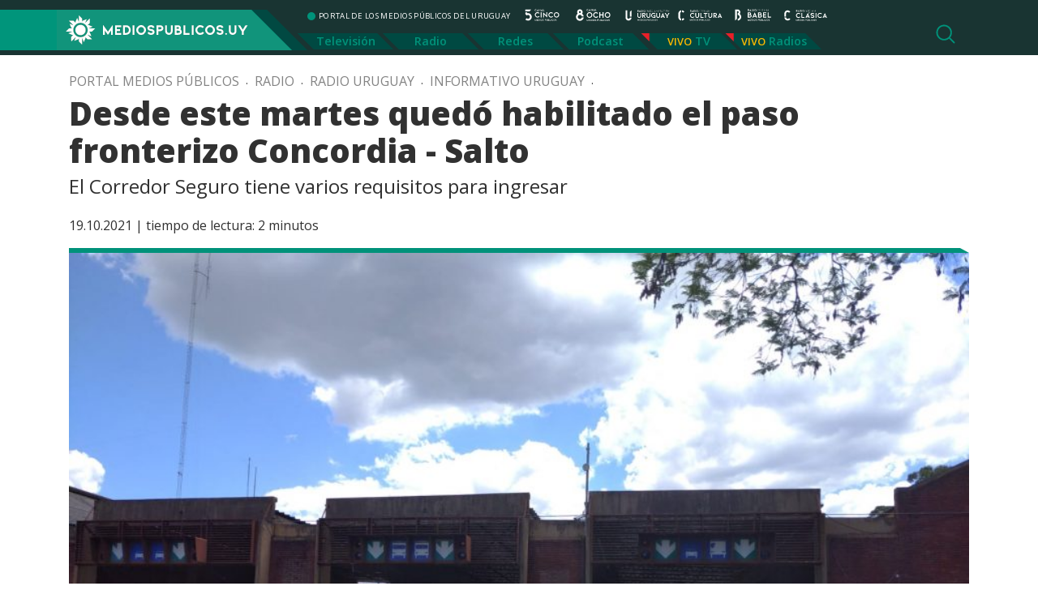

--- FILE ---
content_type: application/javascript
request_url: https://mediospublicos.uy/wp-content/themes/portal-medios/js/metodos.js
body_size: 498
content:
// Mostrar - ocultar
function toggle_visibility(id) {
    var e = document.getElementById(id);
    if (e.style.display == 'block')
        e.style.display = 'none';
    else
        e.style.display = 'block';
}

//Focus
function focusInput() {
    document.getElementById("search-form").focus();
}


// SCroll Horizontal de programación
$(function() {

   $(".wdtscroll").mousewheel(function(event, delta) {

      this.scrollLeft -= (delta * 60);
    
      event.preventDefault();

   });

});

